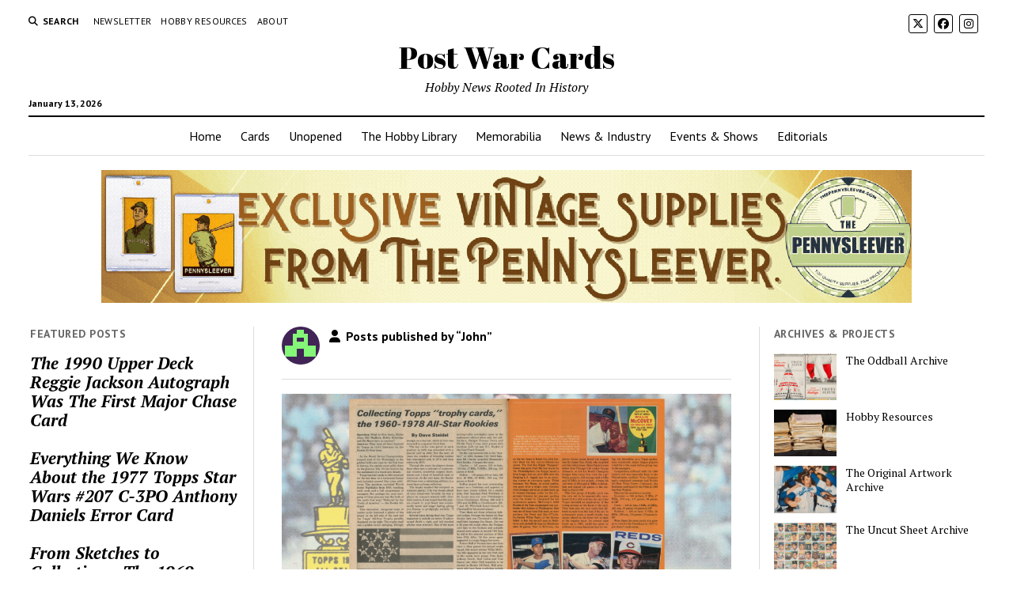

--- FILE ---
content_type: text/html; charset=UTF-8
request_url: https://www.postwarcards.com/author/john/
body_size: 12840
content:
<!DOCTYPE html>

<html lang="en-US">

<head>
	<title>John &#8211; Post War Cards</title>
<meta name='robots' content='max-image-preview:large' />
<meta charset="UTF-8" />
<meta name="viewport" content="width=device-width, initial-scale=1" />
<meta name="template" content="Mission News 1.65" />
<!-- Jetpack Site Verification Tags -->
<meta name="google-site-verification" content="yf8iSB0uRpipi5OTU9cs632ENZiL0H0UQM6cH1euATg" />
<link rel='dns-prefetch' href='//stats.wp.com' />
<link rel='dns-prefetch' href='//fonts.googleapis.com' />
<link rel='dns-prefetch' href='//v0.wordpress.com' />
<link rel='dns-prefetch' href='//jetpack.wordpress.com' />
<link rel='dns-prefetch' href='//s0.wp.com' />
<link rel='dns-prefetch' href='//public-api.wordpress.com' />
<link rel='dns-prefetch' href='//0.gravatar.com' />
<link rel='dns-prefetch' href='//1.gravatar.com' />
<link rel='dns-prefetch' href='//2.gravatar.com' />
<link rel='dns-prefetch' href='//www.googletagmanager.com' />
<link rel='preconnect' href='//i0.wp.com' />
<link rel='preconnect' href='//c0.wp.com' />
<link rel="alternate" type="application/rss+xml" title="Post War Cards &raquo; Feed" href="https://www.postwarcards.com/feed/" />
<link rel="alternate" type="application/rss+xml" title="Post War Cards &raquo; Comments Feed" href="https://www.postwarcards.com/comments/feed/" />
<link rel="alternate" type="application/rss+xml" title="Post War Cards &raquo; Posts by John Feed" href="https://www.postwarcards.com/author/john/feed/" />
<style id='wp-img-auto-sizes-contain-inline-css' type='text/css'>
img:is([sizes=auto i],[sizes^="auto," i]){contain-intrinsic-size:3000px 1500px}
/*# sourceURL=wp-img-auto-sizes-contain-inline-css */
</style>
<style id='wp-emoji-styles-inline-css' type='text/css'>

	img.wp-smiley, img.emoji {
		display: inline !important;
		border: none !important;
		box-shadow: none !important;
		height: 1em !important;
		width: 1em !important;
		margin: 0 0.07em !important;
		vertical-align: -0.1em !important;
		background: none !important;
		padding: 0 !important;
	}
/*# sourceURL=wp-emoji-styles-inline-css */
</style>
<style id='wp-block-library-inline-css' type='text/css'>
:root{--wp-block-synced-color:#7a00df;--wp-block-synced-color--rgb:122,0,223;--wp-bound-block-color:var(--wp-block-synced-color);--wp-editor-canvas-background:#ddd;--wp-admin-theme-color:#007cba;--wp-admin-theme-color--rgb:0,124,186;--wp-admin-theme-color-darker-10:#006ba1;--wp-admin-theme-color-darker-10--rgb:0,107,160.5;--wp-admin-theme-color-darker-20:#005a87;--wp-admin-theme-color-darker-20--rgb:0,90,135;--wp-admin-border-width-focus:2px}@media (min-resolution:192dpi){:root{--wp-admin-border-width-focus:1.5px}}.wp-element-button{cursor:pointer}:root .has-very-light-gray-background-color{background-color:#eee}:root .has-very-dark-gray-background-color{background-color:#313131}:root .has-very-light-gray-color{color:#eee}:root .has-very-dark-gray-color{color:#313131}:root .has-vivid-green-cyan-to-vivid-cyan-blue-gradient-background{background:linear-gradient(135deg,#00d084,#0693e3)}:root .has-purple-crush-gradient-background{background:linear-gradient(135deg,#34e2e4,#4721fb 50%,#ab1dfe)}:root .has-hazy-dawn-gradient-background{background:linear-gradient(135deg,#faaca8,#dad0ec)}:root .has-subdued-olive-gradient-background{background:linear-gradient(135deg,#fafae1,#67a671)}:root .has-atomic-cream-gradient-background{background:linear-gradient(135deg,#fdd79a,#004a59)}:root .has-nightshade-gradient-background{background:linear-gradient(135deg,#330968,#31cdcf)}:root .has-midnight-gradient-background{background:linear-gradient(135deg,#020381,#2874fc)}:root{--wp--preset--font-size--normal:16px;--wp--preset--font-size--huge:42px}.has-regular-font-size{font-size:1em}.has-larger-font-size{font-size:2.625em}.has-normal-font-size{font-size:var(--wp--preset--font-size--normal)}.has-huge-font-size{font-size:var(--wp--preset--font-size--huge)}.has-text-align-center{text-align:center}.has-text-align-left{text-align:left}.has-text-align-right{text-align:right}.has-fit-text{white-space:nowrap!important}#end-resizable-editor-section{display:none}.aligncenter{clear:both}.items-justified-left{justify-content:flex-start}.items-justified-center{justify-content:center}.items-justified-right{justify-content:flex-end}.items-justified-space-between{justify-content:space-between}.screen-reader-text{border:0;clip-path:inset(50%);height:1px;margin:-1px;overflow:hidden;padding:0;position:absolute;width:1px;word-wrap:normal!important}.screen-reader-text:focus{background-color:#ddd;clip-path:none;color:#444;display:block;font-size:1em;height:auto;left:5px;line-height:normal;padding:15px 23px 14px;text-decoration:none;top:5px;width:auto;z-index:100000}html :where(.has-border-color){border-style:solid}html :where([style*=border-top-color]){border-top-style:solid}html :where([style*=border-right-color]){border-right-style:solid}html :where([style*=border-bottom-color]){border-bottom-style:solid}html :where([style*=border-left-color]){border-left-style:solid}html :where([style*=border-width]){border-style:solid}html :where([style*=border-top-width]){border-top-style:solid}html :where([style*=border-right-width]){border-right-style:solid}html :where([style*=border-bottom-width]){border-bottom-style:solid}html :where([style*=border-left-width]){border-left-style:solid}html :where(img[class*=wp-image-]){height:auto;max-width:100%}:where(figure){margin:0 0 1em}html :where(.is-position-sticky){--wp-admin--admin-bar--position-offset:var(--wp-admin--admin-bar--height,0px)}@media screen and (max-width:600px){html :where(.is-position-sticky){--wp-admin--admin-bar--position-offset:0px}}

/*# sourceURL=wp-block-library-inline-css */
</style><style id='wp-block-image-inline-css' type='text/css'>
.wp-block-image>a,.wp-block-image>figure>a{display:inline-block}.wp-block-image img{box-sizing:border-box;height:auto;max-width:100%;vertical-align:bottom}@media not (prefers-reduced-motion){.wp-block-image img.hide{visibility:hidden}.wp-block-image img.show{animation:show-content-image .4s}}.wp-block-image[style*=border-radius] img,.wp-block-image[style*=border-radius]>a{border-radius:inherit}.wp-block-image.has-custom-border img{box-sizing:border-box}.wp-block-image.aligncenter{text-align:center}.wp-block-image.alignfull>a,.wp-block-image.alignwide>a{width:100%}.wp-block-image.alignfull img,.wp-block-image.alignwide img{height:auto;width:100%}.wp-block-image .aligncenter,.wp-block-image .alignleft,.wp-block-image .alignright,.wp-block-image.aligncenter,.wp-block-image.alignleft,.wp-block-image.alignright{display:table}.wp-block-image .aligncenter>figcaption,.wp-block-image .alignleft>figcaption,.wp-block-image .alignright>figcaption,.wp-block-image.aligncenter>figcaption,.wp-block-image.alignleft>figcaption,.wp-block-image.alignright>figcaption{caption-side:bottom;display:table-caption}.wp-block-image .alignleft{float:left;margin:.5em 1em .5em 0}.wp-block-image .alignright{float:right;margin:.5em 0 .5em 1em}.wp-block-image .aligncenter{margin-left:auto;margin-right:auto}.wp-block-image :where(figcaption){margin-bottom:1em;margin-top:.5em}.wp-block-image.is-style-circle-mask img{border-radius:9999px}@supports ((-webkit-mask-image:none) or (mask-image:none)) or (-webkit-mask-image:none){.wp-block-image.is-style-circle-mask img{border-radius:0;-webkit-mask-image:url('data:image/svg+xml;utf8,<svg viewBox="0 0 100 100" xmlns="http://www.w3.org/2000/svg"><circle cx="50" cy="50" r="50"/></svg>');mask-image:url('data:image/svg+xml;utf8,<svg viewBox="0 0 100 100" xmlns="http://www.w3.org/2000/svg"><circle cx="50" cy="50" r="50"/></svg>');mask-mode:alpha;-webkit-mask-position:center;mask-position:center;-webkit-mask-repeat:no-repeat;mask-repeat:no-repeat;-webkit-mask-size:contain;mask-size:contain}}:root :where(.wp-block-image.is-style-rounded img,.wp-block-image .is-style-rounded img){border-radius:9999px}.wp-block-image figure{margin:0}.wp-lightbox-container{display:flex;flex-direction:column;position:relative}.wp-lightbox-container img{cursor:zoom-in}.wp-lightbox-container img:hover+button{opacity:1}.wp-lightbox-container button{align-items:center;backdrop-filter:blur(16px) saturate(180%);background-color:#5a5a5a40;border:none;border-radius:4px;cursor:zoom-in;display:flex;height:20px;justify-content:center;opacity:0;padding:0;position:absolute;right:16px;text-align:center;top:16px;width:20px;z-index:100}@media not (prefers-reduced-motion){.wp-lightbox-container button{transition:opacity .2s ease}}.wp-lightbox-container button:focus-visible{outline:3px auto #5a5a5a40;outline:3px auto -webkit-focus-ring-color;outline-offset:3px}.wp-lightbox-container button:hover{cursor:pointer;opacity:1}.wp-lightbox-container button:focus{opacity:1}.wp-lightbox-container button:focus,.wp-lightbox-container button:hover,.wp-lightbox-container button:not(:hover):not(:active):not(.has-background){background-color:#5a5a5a40;border:none}.wp-lightbox-overlay{box-sizing:border-box;cursor:zoom-out;height:100vh;left:0;overflow:hidden;position:fixed;top:0;visibility:hidden;width:100%;z-index:100000}.wp-lightbox-overlay .close-button{align-items:center;cursor:pointer;display:flex;justify-content:center;min-height:40px;min-width:40px;padding:0;position:absolute;right:calc(env(safe-area-inset-right) + 16px);top:calc(env(safe-area-inset-top) + 16px);z-index:5000000}.wp-lightbox-overlay .close-button:focus,.wp-lightbox-overlay .close-button:hover,.wp-lightbox-overlay .close-button:not(:hover):not(:active):not(.has-background){background:none;border:none}.wp-lightbox-overlay .lightbox-image-container{height:var(--wp--lightbox-container-height);left:50%;overflow:hidden;position:absolute;top:50%;transform:translate(-50%,-50%);transform-origin:top left;width:var(--wp--lightbox-container-width);z-index:9999999999}.wp-lightbox-overlay .wp-block-image{align-items:center;box-sizing:border-box;display:flex;height:100%;justify-content:center;margin:0;position:relative;transform-origin:0 0;width:100%;z-index:3000000}.wp-lightbox-overlay .wp-block-image img{height:var(--wp--lightbox-image-height);min-height:var(--wp--lightbox-image-height);min-width:var(--wp--lightbox-image-width);width:var(--wp--lightbox-image-width)}.wp-lightbox-overlay .wp-block-image figcaption{display:none}.wp-lightbox-overlay button{background:none;border:none}.wp-lightbox-overlay .scrim{background-color:#fff;height:100%;opacity:.9;position:absolute;width:100%;z-index:2000000}.wp-lightbox-overlay.active{visibility:visible}@media not (prefers-reduced-motion){.wp-lightbox-overlay.active{animation:turn-on-visibility .25s both}.wp-lightbox-overlay.active img{animation:turn-on-visibility .35s both}.wp-lightbox-overlay.show-closing-animation:not(.active){animation:turn-off-visibility .35s both}.wp-lightbox-overlay.show-closing-animation:not(.active) img{animation:turn-off-visibility .25s both}.wp-lightbox-overlay.zoom.active{animation:none;opacity:1;visibility:visible}.wp-lightbox-overlay.zoom.active .lightbox-image-container{animation:lightbox-zoom-in .4s}.wp-lightbox-overlay.zoom.active .lightbox-image-container img{animation:none}.wp-lightbox-overlay.zoom.active .scrim{animation:turn-on-visibility .4s forwards}.wp-lightbox-overlay.zoom.show-closing-animation:not(.active){animation:none}.wp-lightbox-overlay.zoom.show-closing-animation:not(.active) .lightbox-image-container{animation:lightbox-zoom-out .4s}.wp-lightbox-overlay.zoom.show-closing-animation:not(.active) .lightbox-image-container img{animation:none}.wp-lightbox-overlay.zoom.show-closing-animation:not(.active) .scrim{animation:turn-off-visibility .4s forwards}}@keyframes show-content-image{0%{visibility:hidden}99%{visibility:hidden}to{visibility:visible}}@keyframes turn-on-visibility{0%{opacity:0}to{opacity:1}}@keyframes turn-off-visibility{0%{opacity:1;visibility:visible}99%{opacity:0;visibility:visible}to{opacity:0;visibility:hidden}}@keyframes lightbox-zoom-in{0%{transform:translate(calc((-100vw + var(--wp--lightbox-scrollbar-width))/2 + var(--wp--lightbox-initial-left-position)),calc(-50vh + var(--wp--lightbox-initial-top-position))) scale(var(--wp--lightbox-scale))}to{transform:translate(-50%,-50%) scale(1)}}@keyframes lightbox-zoom-out{0%{transform:translate(-50%,-50%) scale(1);visibility:visible}99%{visibility:visible}to{transform:translate(calc((-100vw + var(--wp--lightbox-scrollbar-width))/2 + var(--wp--lightbox-initial-left-position)),calc(-50vh + var(--wp--lightbox-initial-top-position))) scale(var(--wp--lightbox-scale));visibility:hidden}}
/*# sourceURL=https://c0.wp.com/c/6.9/wp-includes/blocks/image/style.min.css */
</style>
<style id='global-styles-inline-css' type='text/css'>
:root{--wp--preset--aspect-ratio--square: 1;--wp--preset--aspect-ratio--4-3: 4/3;--wp--preset--aspect-ratio--3-4: 3/4;--wp--preset--aspect-ratio--3-2: 3/2;--wp--preset--aspect-ratio--2-3: 2/3;--wp--preset--aspect-ratio--16-9: 16/9;--wp--preset--aspect-ratio--9-16: 9/16;--wp--preset--color--black: #000000;--wp--preset--color--cyan-bluish-gray: #abb8c3;--wp--preset--color--white: #ffffff;--wp--preset--color--pale-pink: #f78da7;--wp--preset--color--vivid-red: #cf2e2e;--wp--preset--color--luminous-vivid-orange: #ff6900;--wp--preset--color--luminous-vivid-amber: #fcb900;--wp--preset--color--light-green-cyan: #7bdcb5;--wp--preset--color--vivid-green-cyan: #00d084;--wp--preset--color--pale-cyan-blue: #8ed1fc;--wp--preset--color--vivid-cyan-blue: #0693e3;--wp--preset--color--vivid-purple: #9b51e0;--wp--preset--gradient--vivid-cyan-blue-to-vivid-purple: linear-gradient(135deg,rgb(6,147,227) 0%,rgb(155,81,224) 100%);--wp--preset--gradient--light-green-cyan-to-vivid-green-cyan: linear-gradient(135deg,rgb(122,220,180) 0%,rgb(0,208,130) 100%);--wp--preset--gradient--luminous-vivid-amber-to-luminous-vivid-orange: linear-gradient(135deg,rgb(252,185,0) 0%,rgb(255,105,0) 100%);--wp--preset--gradient--luminous-vivid-orange-to-vivid-red: linear-gradient(135deg,rgb(255,105,0) 0%,rgb(207,46,46) 100%);--wp--preset--gradient--very-light-gray-to-cyan-bluish-gray: linear-gradient(135deg,rgb(238,238,238) 0%,rgb(169,184,195) 100%);--wp--preset--gradient--cool-to-warm-spectrum: linear-gradient(135deg,rgb(74,234,220) 0%,rgb(151,120,209) 20%,rgb(207,42,186) 40%,rgb(238,44,130) 60%,rgb(251,105,98) 80%,rgb(254,248,76) 100%);--wp--preset--gradient--blush-light-purple: linear-gradient(135deg,rgb(255,206,236) 0%,rgb(152,150,240) 100%);--wp--preset--gradient--blush-bordeaux: linear-gradient(135deg,rgb(254,205,165) 0%,rgb(254,45,45) 50%,rgb(107,0,62) 100%);--wp--preset--gradient--luminous-dusk: linear-gradient(135deg,rgb(255,203,112) 0%,rgb(199,81,192) 50%,rgb(65,88,208) 100%);--wp--preset--gradient--pale-ocean: linear-gradient(135deg,rgb(255,245,203) 0%,rgb(182,227,212) 50%,rgb(51,167,181) 100%);--wp--preset--gradient--electric-grass: linear-gradient(135deg,rgb(202,248,128) 0%,rgb(113,206,126) 100%);--wp--preset--gradient--midnight: linear-gradient(135deg,rgb(2,3,129) 0%,rgb(40,116,252) 100%);--wp--preset--font-size--small: 12px;--wp--preset--font-size--medium: 20px;--wp--preset--font-size--large: 21px;--wp--preset--font-size--x-large: 42px;--wp--preset--font-size--regular: 16px;--wp--preset--font-size--larger: 28px;--wp--preset--spacing--20: 0.44rem;--wp--preset--spacing--30: 0.67rem;--wp--preset--spacing--40: 1rem;--wp--preset--spacing--50: 1.5rem;--wp--preset--spacing--60: 2.25rem;--wp--preset--spacing--70: 3.38rem;--wp--preset--spacing--80: 5.06rem;--wp--preset--shadow--natural: 6px 6px 9px rgba(0, 0, 0, 0.2);--wp--preset--shadow--deep: 12px 12px 50px rgba(0, 0, 0, 0.4);--wp--preset--shadow--sharp: 6px 6px 0px rgba(0, 0, 0, 0.2);--wp--preset--shadow--outlined: 6px 6px 0px -3px rgb(255, 255, 255), 6px 6px rgb(0, 0, 0);--wp--preset--shadow--crisp: 6px 6px 0px rgb(0, 0, 0);}:where(.is-layout-flex){gap: 0.5em;}:where(.is-layout-grid){gap: 0.5em;}body .is-layout-flex{display: flex;}.is-layout-flex{flex-wrap: wrap;align-items: center;}.is-layout-flex > :is(*, div){margin: 0;}body .is-layout-grid{display: grid;}.is-layout-grid > :is(*, div){margin: 0;}:where(.wp-block-columns.is-layout-flex){gap: 2em;}:where(.wp-block-columns.is-layout-grid){gap: 2em;}:where(.wp-block-post-template.is-layout-flex){gap: 1.25em;}:where(.wp-block-post-template.is-layout-grid){gap: 1.25em;}.has-black-color{color: var(--wp--preset--color--black) !important;}.has-cyan-bluish-gray-color{color: var(--wp--preset--color--cyan-bluish-gray) !important;}.has-white-color{color: var(--wp--preset--color--white) !important;}.has-pale-pink-color{color: var(--wp--preset--color--pale-pink) !important;}.has-vivid-red-color{color: var(--wp--preset--color--vivid-red) !important;}.has-luminous-vivid-orange-color{color: var(--wp--preset--color--luminous-vivid-orange) !important;}.has-luminous-vivid-amber-color{color: var(--wp--preset--color--luminous-vivid-amber) !important;}.has-light-green-cyan-color{color: var(--wp--preset--color--light-green-cyan) !important;}.has-vivid-green-cyan-color{color: var(--wp--preset--color--vivid-green-cyan) !important;}.has-pale-cyan-blue-color{color: var(--wp--preset--color--pale-cyan-blue) !important;}.has-vivid-cyan-blue-color{color: var(--wp--preset--color--vivid-cyan-blue) !important;}.has-vivid-purple-color{color: var(--wp--preset--color--vivid-purple) !important;}.has-black-background-color{background-color: var(--wp--preset--color--black) !important;}.has-cyan-bluish-gray-background-color{background-color: var(--wp--preset--color--cyan-bluish-gray) !important;}.has-white-background-color{background-color: var(--wp--preset--color--white) !important;}.has-pale-pink-background-color{background-color: var(--wp--preset--color--pale-pink) !important;}.has-vivid-red-background-color{background-color: var(--wp--preset--color--vivid-red) !important;}.has-luminous-vivid-orange-background-color{background-color: var(--wp--preset--color--luminous-vivid-orange) !important;}.has-luminous-vivid-amber-background-color{background-color: var(--wp--preset--color--luminous-vivid-amber) !important;}.has-light-green-cyan-background-color{background-color: var(--wp--preset--color--light-green-cyan) !important;}.has-vivid-green-cyan-background-color{background-color: var(--wp--preset--color--vivid-green-cyan) !important;}.has-pale-cyan-blue-background-color{background-color: var(--wp--preset--color--pale-cyan-blue) !important;}.has-vivid-cyan-blue-background-color{background-color: var(--wp--preset--color--vivid-cyan-blue) !important;}.has-vivid-purple-background-color{background-color: var(--wp--preset--color--vivid-purple) !important;}.has-black-border-color{border-color: var(--wp--preset--color--black) !important;}.has-cyan-bluish-gray-border-color{border-color: var(--wp--preset--color--cyan-bluish-gray) !important;}.has-white-border-color{border-color: var(--wp--preset--color--white) !important;}.has-pale-pink-border-color{border-color: var(--wp--preset--color--pale-pink) !important;}.has-vivid-red-border-color{border-color: var(--wp--preset--color--vivid-red) !important;}.has-luminous-vivid-orange-border-color{border-color: var(--wp--preset--color--luminous-vivid-orange) !important;}.has-luminous-vivid-amber-border-color{border-color: var(--wp--preset--color--luminous-vivid-amber) !important;}.has-light-green-cyan-border-color{border-color: var(--wp--preset--color--light-green-cyan) !important;}.has-vivid-green-cyan-border-color{border-color: var(--wp--preset--color--vivid-green-cyan) !important;}.has-pale-cyan-blue-border-color{border-color: var(--wp--preset--color--pale-cyan-blue) !important;}.has-vivid-cyan-blue-border-color{border-color: var(--wp--preset--color--vivid-cyan-blue) !important;}.has-vivid-purple-border-color{border-color: var(--wp--preset--color--vivid-purple) !important;}.has-vivid-cyan-blue-to-vivid-purple-gradient-background{background: var(--wp--preset--gradient--vivid-cyan-blue-to-vivid-purple) !important;}.has-light-green-cyan-to-vivid-green-cyan-gradient-background{background: var(--wp--preset--gradient--light-green-cyan-to-vivid-green-cyan) !important;}.has-luminous-vivid-amber-to-luminous-vivid-orange-gradient-background{background: var(--wp--preset--gradient--luminous-vivid-amber-to-luminous-vivid-orange) !important;}.has-luminous-vivid-orange-to-vivid-red-gradient-background{background: var(--wp--preset--gradient--luminous-vivid-orange-to-vivid-red) !important;}.has-very-light-gray-to-cyan-bluish-gray-gradient-background{background: var(--wp--preset--gradient--very-light-gray-to-cyan-bluish-gray) !important;}.has-cool-to-warm-spectrum-gradient-background{background: var(--wp--preset--gradient--cool-to-warm-spectrum) !important;}.has-blush-light-purple-gradient-background{background: var(--wp--preset--gradient--blush-light-purple) !important;}.has-blush-bordeaux-gradient-background{background: var(--wp--preset--gradient--blush-bordeaux) !important;}.has-luminous-dusk-gradient-background{background: var(--wp--preset--gradient--luminous-dusk) !important;}.has-pale-ocean-gradient-background{background: var(--wp--preset--gradient--pale-ocean) !important;}.has-electric-grass-gradient-background{background: var(--wp--preset--gradient--electric-grass) !important;}.has-midnight-gradient-background{background: var(--wp--preset--gradient--midnight) !important;}.has-small-font-size{font-size: var(--wp--preset--font-size--small) !important;}.has-medium-font-size{font-size: var(--wp--preset--font-size--medium) !important;}.has-large-font-size{font-size: var(--wp--preset--font-size--large) !important;}.has-x-large-font-size{font-size: var(--wp--preset--font-size--x-large) !important;}
/*# sourceURL=global-styles-inline-css */
</style>

<style id='classic-theme-styles-inline-css' type='text/css'>
/*! This file is auto-generated */
.wp-block-button__link{color:#fff;background-color:#32373c;border-radius:9999px;box-shadow:none;text-decoration:none;padding:calc(.667em + 2px) calc(1.333em + 2px);font-size:1.125em}.wp-block-file__button{background:#32373c;color:#fff;text-decoration:none}
/*# sourceURL=/wp-includes/css/classic-themes.min.css */
</style>
<link rel='stylesheet' id='ct-mission-news-google-fonts-css' href='//fonts.googleapis.com/css?family=Abril+Fatface%7CPT+Sans%3A400%2C700%7CPT+Serif%3A400%2C400i%2C700%2C700i&#038;subset=latin%2Clatin-ext&#038;display=swap&#038;ver=6.9' type='text/css' media='all' />
<link rel='stylesheet' id='ct-mission-news-font-awesome-css' href='https://www.postwarcards.com/wp-content/themes/mission-news/assets/font-awesome/css/all.min.css?ver=6.9' type='text/css' media='all' />
<link rel='stylesheet' id='ct-mission-news-style-css' href='https://www.postwarcards.com/wp-content/themes/mission-news/style.css?ver=6.9' type='text/css' media='all' />
<script type="text/javascript" src="https://c0.wp.com/c/6.9/wp-includes/js/jquery/jquery.min.js" id="jquery-core-js"></script>
<script type="text/javascript" src="https://c0.wp.com/c/6.9/wp-includes/js/jquery/jquery-migrate.min.js" id="jquery-migrate-js"></script>
<link rel="https://api.w.org/" href="https://www.postwarcards.com/wp-json/" /><link rel="alternate" title="JSON" type="application/json" href="https://www.postwarcards.com/wp-json/wp/v2/users/1" /><link rel="EditURI" type="application/rsd+xml" title="RSD" href="https://www.postwarcards.com/xmlrpc.php?rsd" />
<meta name="generator" content="WordPress 6.9" />
<meta name="generator" content="Site Kit by Google 1.168.0" />	<style>img#wpstats{display:none}</style>
		<!-- Global site tag (gtag.js) - Google Analytics -->
<script async src="https://www.googletagmanager.com/gtag/js?id=G-68KJGQZGKL"></script>
<script>
  window.dataLayer = window.dataLayer || [];
  function gtag(){dataLayer.push(arguments);}
  gtag('js', new Date());

  gtag('config', 'G-68KJGQZGKL');
</script>

<meta name='ir-site-verification-token' value='-1835041677' /><link rel="icon" href="https://i0.wp.com/www.postwarcards.com/wp-content/uploads/2019/08/image-2.jpg?fit=32%2C32&#038;ssl=1" sizes="32x32" />
<link rel="icon" href="https://i0.wp.com/www.postwarcards.com/wp-content/uploads/2019/08/image-2.jpg?fit=192%2C192&#038;ssl=1" sizes="192x192" />
<link rel="apple-touch-icon" href="https://i0.wp.com/www.postwarcards.com/wp-content/uploads/2019/08/image-2.jpg?fit=180%2C180&#038;ssl=1" />
<meta name="msapplication-TileImage" content="https://i0.wp.com/www.postwarcards.com/wp-content/uploads/2019/08/image-2.jpg?fit=270%2C270&#038;ssl=1" />
</head>

<body id="mission-news" class="archive author author-john author-1 wp-theme-mission-news">

<a class="skip-content" href="#main">Press &quot;Enter&quot; to skip to content</a>
<div id="overflow-container" class="overflow-container">
	<div id="max-width" class="max-width">
							<header class="site-header" id="site-header" role="banner">
				<div class="top-nav">
					<button id="search-toggle" class="search-toggle"><i class="fas fa-search"></i><span>Search</span></button>
<div id="search-form-popup" class="search-form-popup">
	<div class="inner">
		<div class="title">Search Post War Cards</div>
		<div class='search-form-container'>
    <form role="search" method="get" class="search-form" action="https://www.postwarcards.com">
        <input id="search-field" type="search" class="search-field" value="" name="s"
               title="Search" placeholder=" Search for..." />
        <input type="submit" class="search-submit" value='Search'/>
    </form>
</div>		<a id="close-search" class="close" href="#"><svg xmlns="http://www.w3.org/2000/svg" width="20" height="20" viewBox="0 0 20 20" version="1.1"><g stroke="none" stroke-width="1" fill="none" fill-rule="evenodd"><g transform="translate(-17.000000, -12.000000)" fill="#000000"><g transform="translate(17.000000, 12.000000)"><rect transform="translate(10.000000, 10.000000) rotate(45.000000) translate(-10.000000, -10.000000) " x="9" y="-2" width="2" height="24"/><rect transform="translate(10.000000, 10.000000) rotate(-45.000000) translate(-10.000000, -10.000000) " x="9" y="-2" width="2" height="24"/></g></g></g></svg></a>
	</div>
</div>
					<div id="menu-secondary-container" class="menu-secondary-container">
						<div id="menu-secondary" class="menu-container menu-secondary" role="navigation">
	<nav class="menu"><ul id="menu-secondary-items" class="menu-secondary-items"><li id="menu-item-33056" class="menu-item menu-item-type-custom menu-item-object-custom menu-item-33056"><a href="https://postwarcards.substack.com">Newsletter</a></li>
<li id="menu-item-33071" class="menu-item menu-item-type-custom menu-item-object-custom menu-item-33071"><a href="https://www.postwarcards.com/hobby-resources/">Hobby Resources</a></li>
<li id="menu-item-33057" class="menu-item menu-item-type-post_type menu-item-object-page menu-item-33057"><a href="https://www.postwarcards.com/about/">About</a></li>
</ul></nav></div>
					</div>
					<ul id='social-media-icons' class='social-media-icons'><li>					<a class="twitter" target="_blank"
					   href="https://x.com/PostWarCards">
						<i class="fa-brands fa-x-twitter"
						   title="twitter"></i>
					</a>
					</li><li>					<a class="facebook" target="_blank"
					   href="https://www.facebook.com/postwarcards">
						<i class="fab fa-facebook"
						   title="facebook"></i>
					</a>
					</li><li>					<a class="instagram" target="_blank"
					   href="https://www.instagram.com/postwarcards/">
						<i class="fab fa-instagram"
						   title="instagram"></i>
					</a>
					</li></ul>				</div>
				<div id="title-container" class="title-container"><div class='site-title has-date'><a href='https://www.postwarcards.com'>Post War Cards</a></div><p class="date">January 13, 2026</p><p class="tagline">Hobby News Rooted In History</p>				</div>
				<button id="toggle-navigation" class="toggle-navigation" name="toggle-navigation" aria-expanded="false">
					<span class="screen-reader-text">open menu</span>
					<svg xmlns="http://www.w3.org/2000/svg" width="24" height="18" viewBox="0 0 24 18" version="1.1"><g stroke="none" stroke-width="1" fill="none" fill-rule="evenodd"><g transform="translate(-272.000000, -21.000000)" fill="#000000"><g transform="translate(266.000000, 12.000000)"><g transform="translate(6.000000, 9.000000)"><rect class="top-bar" x="0" y="0" width="24" height="2"/><rect class="middle-bar" x="0" y="8" width="24" height="2"/><rect class="bottom-bar" x="0" y="16" width="24" height="2"/></g></g></g></g></svg>				</button>
				<div id="menu-primary-container" class="menu-primary-container tier-1">
					<div class="dropdown-navigation"><a id="back-button" class="back-button" href="#"><i class="fas fa-angle-left"></i> Back</a><span class="label"></span></div>
<div id="menu-primary" class="menu-container menu-primary" role="navigation">
    <nav class="menu"><ul id="menu-primary-items" class="menu-primary-items"><li id="menu-item-104" class="menu-item menu-item-type-custom menu-item-object-custom menu-item-home menu-item-104"><a href="https://www.postwarcards.com">Home</a></li>
<li id="menu-item-32912" class="menu-item menu-item-type-taxonomy menu-item-object-category menu-item-32912"><a href="https://www.postwarcards.com/category/cards/">Cards</a></li>
<li id="menu-item-32913" class="menu-item menu-item-type-taxonomy menu-item-object-category menu-item-32913"><a href="https://www.postwarcards.com/category/unopened/">Unopened</a></li>
<li id="menu-item-32914" class="menu-item menu-item-type-taxonomy menu-item-object-category menu-item-32914"><a href="https://www.postwarcards.com/category/the-hobby-library/">The Hobby Library</a></li>
<li id="menu-item-32915" class="menu-item menu-item-type-taxonomy menu-item-object-category menu-item-32915"><a href="https://www.postwarcards.com/category/memorabilia/">Memorabilia</a></li>
<li id="menu-item-32916" class="menu-item menu-item-type-taxonomy menu-item-object-category menu-item-32916"><a href="https://www.postwarcards.com/category/news-industry/">News &amp; Industry</a></li>
<li id="menu-item-32917" class="menu-item menu-item-type-taxonomy menu-item-object-category menu-item-32917"><a href="https://www.postwarcards.com/category/events-shows/">Events &amp; Shows</a></li>
<li id="menu-item-32918" class="menu-item menu-item-type-taxonomy menu-item-object-category menu-item-32918"><a href="https://www.postwarcards.com/category/editorials/">Editorials</a></li>
</ul></nav></div>
				</div>
			</header>
							<aside id="below-header" class="widget-area widget-area-below-header active-1" role="complementary">
		<section id="block-27" class="widget widget_block widget_media_image">
<figure class="wp-block-image size-large"><a href="https://www.thepennysleever.com/?utm_source=post_war_cards_blog&amp;utm_medium=banner_ad&amp;utm_campaign=fit_for_a_king&amp;utm_content=leaderboard_728x90"><img fetchpriority="high" decoding="async" width="1024" height="168" src="https://www.postwarcards.com/wp-content/uploads/2025/10/Banner-2-550-x-90-px-Non-Animated-1-1024x168.gif" alt="" class="wp-image-35748" srcset="https://i0.wp.com/www.postwarcards.com/wp-content/uploads/2025/10/Banner-2-550-x-90-px-Non-Animated-1.gif?resize=1024%2C168&amp;ssl=1 1024w, https://i0.wp.com/www.postwarcards.com/wp-content/uploads/2025/10/Banner-2-550-x-90-px-Non-Animated-1.gif?resize=300%2C49&amp;ssl=1 300w, https://i0.wp.com/www.postwarcards.com/wp-content/uploads/2025/10/Banner-2-550-x-90-px-Non-Animated-1.gif?resize=768%2C126&amp;ssl=1 768w, https://i0.wp.com/www.postwarcards.com/wp-content/uploads/2025/10/Banner-2-550-x-90-px-Non-Animated-1.gif?resize=1536%2C251&amp;ssl=1 1536w" sizes="(max-width: 1024px) 100vw, 1024px" /></a></figure>
</section>	</aside>
		<div class="content-container">
						<div class="layout-container">
				    <aside class="sidebar sidebar-left" id="sidebar-left" role="complementary">
        <div class="inner">
            <section id="ct_mission_news_post_list-1" class="widget widget_ct_mission_news_post_list"><div class="style-1"><h2 class="widget-title">Featured Posts</h2><ul><li class="post-item"><div class="top"><div class="top-inner"><a href="https://www.postwarcards.com/the-1990-upper-deck-reggie-jackson-autograph-was-the-first-major-chase-card/" class="title">The 1990 Upper Deck Reggie Jackson Autograph Was The First Major Chase Card</a></div></div></li><li class="post-item"><div class="top"><div class="top-inner"><a href="https://www.postwarcards.com/everything-we-know-about-the-1977-topps-star-wars-207-c-3po-anthony-daniels-error-card/" class="title">Everything We Know About the 1977 Topps Star Wars #207 C-3PO Anthony Daniels Error Card</a></div></div></li><li class="post-item"><div class="top"><div class="top-inner"><a href="https://www.postwarcards.com/from-sketches-to-collections-the-1969-topps-basketball-rulers/" class="title">From Sketches to Collections: The 1969 Topps Basketball Rulers</a></div></div></li><li class="post-item"><div class="top"><div class="top-inner"><a href="https://www.postwarcards.com/a-day-in-duryea-the-first-ever-tour-of-the-topps-baseball-card-factory/" class="title">A Day In Duryea: The First-Ever Tour Of The Topps Baseball Card Factory</a></div></div></li><li class="post-item"><div class="top"><div class="top-inner"><a href="https://www.postwarcards.com/identifying-venezuela-topps-baseball-cards-a-basic-guide/" class="title">Identifying Venezuela Topps Baseball Cards: A Basic Guide</a></div></div></li><li class="post-item"><div class="top"><div class="top-inner"><a href="https://www.postwarcards.com/pulling-the-bill-ripken-ff-error-from-1989-fleer-wax-boxes/" class="title">Pulling the Bill Ripken FF Error from 1989 Fleer Wax Boxes</a></div></div></li></ul></div></section>        </div>
    </aside>
				<section id="main" class="main" role="main">
					
<div class='archive-header'>
			<div class="avatar-container"><img alt='' src='https://secure.gravatar.com/avatar/c214e5bb53a6df757898bdadbd53974979958edf7e6bd78226dafa1c4ac8658a?s=48&#038;d=retro&#038;r=g' srcset='https://secure.gravatar.com/avatar/c214e5bb53a6df757898bdadbd53974979958edf7e6bd78226dafa1c4ac8658a?s=96&#038;d=retro&#038;r=g 2x' class='avatar avatar-48 photo' height='48' width='48' decoding='async'/></div>		<h1>
			<i class="fas fa-user"></i>
			Posts published by &ldquo;John&rdquo;		</h1>
		</div>
<div id="loop-container" class="loop-container">
    <div class="post-36166 post type-post status-publish format-standard has-post-thumbnail hentry category-the-hobby-library tag-all-star-rookies tag-baseball-cards-magazine tag-carlton-fisk tag-dave-steidel tag-eddie-murray tag-johnny-bench tag-pete-rose tag-thurman-munson tag-tom-seaver tag-topps-trophy-cards tag-willie-mccovey entry">
		<article>
		<div class="featured-image"><a href="https://www.postwarcards.com/collecting-topps-trophy-cards-the-1960-1978-all-star-rookies/">Collecting Topps &#8220;Trophy Cards,&#8221; The 1960-1978 All-Star Rookies<img width="1024" height="512" src="https://i0.wp.com/www.postwarcards.com/wp-content/uploads/2025/12/TrophyCardsFeatured.jpg?fit=1024%2C512&amp;ssl=1" class="attachment-large size-large wp-post-image" alt="" decoding="async" srcset="https://i0.wp.com/www.postwarcards.com/wp-content/uploads/2025/12/TrophyCardsFeatured.jpg?w=1200&amp;ssl=1 1200w, https://i0.wp.com/www.postwarcards.com/wp-content/uploads/2025/12/TrophyCardsFeatured.jpg?resize=300%2C150&amp;ssl=1 300w, https://i0.wp.com/www.postwarcards.com/wp-content/uploads/2025/12/TrophyCardsFeatured.jpg?resize=1024%2C512&amp;ssl=1 1024w, https://i0.wp.com/www.postwarcards.com/wp-content/uploads/2025/12/TrophyCardsFeatured.jpg?resize=768%2C384&amp;ssl=1 768w" sizes="(max-width: 1024px) 100vw, 1024px" /></a></div>		<div class='post-header'>
						<h2 class='post-title'>
				<a href="https://www.postwarcards.com/collecting-topps-trophy-cards-the-1960-1978-all-star-rookies/">Collecting Topps &#8220;Trophy Cards,&#8221; The 1960-1978 All-Star Rookies</a>
			</h2>
			<div class="post-byline">January 12, 2026</div>		</div>
				<div class="post-content">
			<p>A seven-page deep dive into Topps All-Star Rookie Trophy Cards, as only 1980s hobby writing could deliver.</p>
		</div>
	</article>
	</div><div class="post-36158 post type-post status-publish format-standard has-post-thumbnail hentry category-cards tag-1926-spalding-champions tag-1926-sports-co-of-america tag-1926-sports-company-of-america tag-christies tag-pre-war-cards tag-spalding tag-the-national tag-uncut-sheet tag-uncut-sheets entry">
		<article>
		<div class="featured-image"><a href="https://www.postwarcards.com/the-only-known-uncut-sheet-of-1926-spalding-champions-cards/">The Only Known Uncut Sheet of 1926 Spalding Champions Cards<img width="1024" height="512" src="https://i0.wp.com/www.postwarcards.com/wp-content/uploads/2025/12/196SpaldingChampsUncutFeatured.jpg?fit=1024%2C512&amp;ssl=1" class="attachment-large size-large wp-post-image" alt="" decoding="async" srcset="https://i0.wp.com/www.postwarcards.com/wp-content/uploads/2025/12/196SpaldingChampsUncutFeatured.jpg?w=1200&amp;ssl=1 1200w, https://i0.wp.com/www.postwarcards.com/wp-content/uploads/2025/12/196SpaldingChampsUncutFeatured.jpg?resize=300%2C150&amp;ssl=1 300w, https://i0.wp.com/www.postwarcards.com/wp-content/uploads/2025/12/196SpaldingChampsUncutFeatured.jpg?resize=1024%2C512&amp;ssl=1 1024w, https://i0.wp.com/www.postwarcards.com/wp-content/uploads/2025/12/196SpaldingChampsUncutFeatured.jpg?resize=768%2C384&amp;ssl=1 768w" sizes="(max-width: 1024px) 100vw, 1024px" /></a></div>		<div class='post-header'>
						<h2 class='post-title'>
				<a href="https://www.postwarcards.com/the-only-known-uncut-sheet-of-1926-spalding-champions-cards/">The Only Known Uncut Sheet of 1926 Spalding Champions Cards</a>
			</h2>
			<div class="post-byline">January 8, 2026</div>		</div>
				<div class="post-content">
			<p>A look at the only known uncut sheet of the 1926 Spalding Champions set, as offered by Christie’s in 1994.</p>
		</div>
	</article>
	</div><div class="post-36136 post type-post status-publish format-standard has-post-thumbnail hentry category-cards tag-1959-topps tag-baseball-thrills tag-musial-3000th-hit tag-original-art tag-original-artwork tag-stan-muisal-original-art tag-stan-musial tag-topps-artwork tag-topps-flexichrome entry">
		<article>
		<div class="featured-image"><a href="https://www.postwarcards.com/the-1959-topps-flexichrome-original-art-for-stan-musials-3000th-hit-baseball-thrills-card-470/">The 1959 Topps Flexichrome Original Art for Stan Musial’s 3,000th Hit Baseball Thrills Card #470<img width="1024" height="512" src="https://i0.wp.com/www.postwarcards.com/wp-content/uploads/2025/12/MusialFlexichromeFeatured.jpg?fit=1024%2C512&amp;ssl=1" class="attachment-large size-large wp-post-image" alt="" decoding="async" loading="lazy" srcset="https://i0.wp.com/www.postwarcards.com/wp-content/uploads/2025/12/MusialFlexichromeFeatured.jpg?w=1200&amp;ssl=1 1200w, https://i0.wp.com/www.postwarcards.com/wp-content/uploads/2025/12/MusialFlexichromeFeatured.jpg?resize=300%2C150&amp;ssl=1 300w, https://i0.wp.com/www.postwarcards.com/wp-content/uploads/2025/12/MusialFlexichromeFeatured.jpg?resize=1024%2C512&amp;ssl=1 1024w, https://i0.wp.com/www.postwarcards.com/wp-content/uploads/2025/12/MusialFlexichromeFeatured.jpg?resize=768%2C384&amp;ssl=1 768w" sizes="auto, (max-width: 1024px) 100vw, 1024px" /></a></div>		<div class='post-header'>
						<h2 class='post-title'>
				<a href="https://www.postwarcards.com/the-1959-topps-flexichrome-original-art-for-stan-musials-3000th-hit-baseball-thrills-card-470/">The 1959 Topps Flexichrome Original Art for Stan Musial’s 3,000th Hit Baseball Thrills Card #470</a>
			</h2>
			<div class="post-byline">January 7, 2026</div>		</div>
				<div class="post-content">
			<p>Original 1959 Topps Flexichrome artwork for Stan Musial’s 3,000th hit offers a rare look at the production of one of Topps’ best Baseball Thrills cards.</p>
		</div>
	</article>
	</div><div class="post-18994 post type-post status-publish format-standard has-post-thumbnail hentry category-cards tag-1968-topps-plaks tag-1968-topps-plaks-checklist tag-american-league tag-national-league tag-topps-checklist tag-topps-checklists tag-topps-plaks tag-topps-plaks-uncut-checklist-sheset entry">
		<article>
		<div class="featured-image"><a href="https://www.postwarcards.com/a-closer-look-at-the-two-1968-topps-plaks-checklists/">A Closer Look At The 1968 Topps Plaks Checklists<img width="1024" height="512" src="https://i0.wp.com/www.postwarcards.com/wp-content/uploads/2025/12/PlaksCLFeatured.jpg?fit=1024%2C512&amp;ssl=1" class="attachment-large size-large wp-post-image" alt="" decoding="async" loading="lazy" srcset="https://i0.wp.com/www.postwarcards.com/wp-content/uploads/2025/12/PlaksCLFeatured.jpg?w=1200&amp;ssl=1 1200w, https://i0.wp.com/www.postwarcards.com/wp-content/uploads/2025/12/PlaksCLFeatured.jpg?resize=300%2C150&amp;ssl=1 300w, https://i0.wp.com/www.postwarcards.com/wp-content/uploads/2025/12/PlaksCLFeatured.jpg?resize=1024%2C512&amp;ssl=1 1024w, https://i0.wp.com/www.postwarcards.com/wp-content/uploads/2025/12/PlaksCLFeatured.jpg?resize=768%2C384&amp;ssl=1 768w" sizes="auto, (max-width: 1024px) 100vw, 1024px" /></a></div>		<div class='post-header'>
						<h2 class='post-title'>
				<a href="https://www.postwarcards.com/a-closer-look-at-the-two-1968-topps-plaks-checklists/">A Closer Look At The 1968 Topps Plaks Checklists</a>
			</h2>
			<div class="post-byline">January 5, 2026</div>		</div>
				<div class="post-content">
			<p>A deep dive into the two scarce 1968 Topps Plaks checklists; their origins, sheet finds, and grading quirks.</p>
		</div>
	</article>
	</div><div class="post-36110 post type-post status-publish format-standard has-post-thumbnail hentry category-cards tag-1951-bowman tag-1951-bowman-uncut-sheet tag-1951-bowman-uncut-sheet-mantle tag-bowman-baseball tag-mickey-mantle tag-mickey-mantle-rookie-card tag-the-copeland-collection tag-uncut-sheet entry">
		<article>
		<div class="featured-image"><a href="https://www.postwarcards.com/1951-bowman-high-series-uncut-sheet-with-mickey-mantle-rc-are-there-two/">1951 Bowman High Series Uncut Sheet With Mickey Mantle RC – Are There Two?<img width="1024" height="512" src="https://i0.wp.com/www.postwarcards.com/wp-content/uploads/2025/12/51SheetFeatured.jpg?fit=1024%2C512&amp;ssl=1" class="attachment-large size-large wp-post-image" alt="" decoding="async" loading="lazy" srcset="https://i0.wp.com/www.postwarcards.com/wp-content/uploads/2025/12/51SheetFeatured.jpg?w=1200&amp;ssl=1 1200w, https://i0.wp.com/www.postwarcards.com/wp-content/uploads/2025/12/51SheetFeatured.jpg?resize=300%2C150&amp;ssl=1 300w, https://i0.wp.com/www.postwarcards.com/wp-content/uploads/2025/12/51SheetFeatured.jpg?resize=1024%2C512&amp;ssl=1 1024w, https://i0.wp.com/www.postwarcards.com/wp-content/uploads/2025/12/51SheetFeatured.jpg?resize=768%2C384&amp;ssl=1 768w" sizes="auto, (max-width: 1024px) 100vw, 1024px" /></a></div>		<div class='post-header'>
						<h2 class='post-title'>
				<a href="https://www.postwarcards.com/1951-bowman-high-series-uncut-sheet-with-mickey-mantle-rc-are-there-two/">1951 Bowman High Series Uncut Sheet With Mickey Mantle RC – Are There Two?</a>
			</h2>
			<div class="post-byline">December 31, 2025</div>		</div>
				<div class="post-content">
			<p>Collect Auctions’ 1951 Bowman High Series uncut sheet with Mantle RC sold for $252K—are there two known examples of this rare layout?</p>
		</div>
	</article>
	</div><div class="post-36097 post type-post status-publish format-standard has-post-thumbnail hentry category-memorabilia tag-gretzky tag-gretzky-contract tag-hockey-contract tag-hockey-history tag-hockey-memorabilia tag-soo-greyhounds tag-soo-greyhounds-hockey-club tag-wanye-gretzky entry">
		<article>
		<div class="featured-image"><a href="https://www.postwarcards.com/wayne-gretzkys-signed-1977-soo-greyhounds-players-contract-age-16/">Wayne Gretzky’s Signed 1977 Soo Greyhounds Players Contract (Age 16)<img width="1024" height="512" src="https://i0.wp.com/www.postwarcards.com/wp-content/uploads/2025/12/GretzkyContractFeatured.jpg?fit=1024%2C512&amp;ssl=1" class="attachment-large size-large wp-post-image" alt="" decoding="async" loading="lazy" srcset="https://i0.wp.com/www.postwarcards.com/wp-content/uploads/2025/12/GretzkyContractFeatured.jpg?w=1200&amp;ssl=1 1200w, https://i0.wp.com/www.postwarcards.com/wp-content/uploads/2025/12/GretzkyContractFeatured.jpg?resize=300%2C150&amp;ssl=1 300w, https://i0.wp.com/www.postwarcards.com/wp-content/uploads/2025/12/GretzkyContractFeatured.jpg?resize=1024%2C512&amp;ssl=1 1024w, https://i0.wp.com/www.postwarcards.com/wp-content/uploads/2025/12/GretzkyContractFeatured.jpg?resize=768%2C384&amp;ssl=1 768w" sizes="auto, (max-width: 1024px) 100vw, 1024px" /></a></div>		<div class='post-header'>
						<h2 class='post-title'>
				<a href="https://www.postwarcards.com/wayne-gretzkys-signed-1977-soo-greyhounds-players-contract-age-16/">Wayne Gretzky’s Signed 1977 Soo Greyhounds Players Contract (Age 16)</a>
			</h2>
			<div class="post-byline">December 29, 2025</div>		</div>
				<div class="post-content">
			<p>Wayne Gretzky’s signed 1977 Soo Greyhounds players contract, executed at age 16, later resurfaced and sold by SCP Auctions in 2011.</p>
		</div>
	</article>
	</div><div class="post-36036 post type-post status-publish format-standard has-post-thumbnail hentry category-events-shows category-the-hobby-library tag-3rd-national-sports-collectors-convention tag-national-sports-collectors-convention tag-nscc tag-nscc-show tag-nscc82 tag-st-louis-card-shows tag-the-national entry">
		<article>
		<div class="featured-image"><a href="https://www.postwarcards.com/3rd-national-sports-collectors-convention-program/">3rd National Sports Collectors Convention Program<img width="1024" height="512" src="https://i0.wp.com/www.postwarcards.com/wp-content/uploads/2025/12/3rdNSCCProgramFeatured-2.jpg?fit=1024%2C512&amp;ssl=1" class="attachment-large size-large wp-post-image" alt="" decoding="async" loading="lazy" srcset="https://i0.wp.com/www.postwarcards.com/wp-content/uploads/2025/12/3rdNSCCProgramFeatured-2.jpg?w=1200&amp;ssl=1 1200w, https://i0.wp.com/www.postwarcards.com/wp-content/uploads/2025/12/3rdNSCCProgramFeatured-2.jpg?resize=300%2C150&amp;ssl=1 300w, https://i0.wp.com/www.postwarcards.com/wp-content/uploads/2025/12/3rdNSCCProgramFeatured-2.jpg?resize=1024%2C512&amp;ssl=1 1024w, https://i0.wp.com/www.postwarcards.com/wp-content/uploads/2025/12/3rdNSCCProgramFeatured-2.jpg?resize=768%2C384&amp;ssl=1 768w" sizes="auto, (max-width: 1024px) 100vw, 1024px" /></a></div>		<div class='post-header'>
						<h2 class='post-title'>
				<a href="https://www.postwarcards.com/3rd-national-sports-collectors-convention-program/">3rd National Sports Collectors Convention Program</a>
			</h2>
			<div class="post-byline">December 24, 2025</div>		</div>
				<div class="post-content">
			<p>A new Hobby Resources feature debuts with a full scan of the 1982 National Sports Collectors Convention program</p>
		</div>
	</article>
	</div></div>


	<nav class="navigation pagination" aria-label="Posts pagination">
		<h2 class="screen-reader-text">Posts pagination</h2>
		<div class="nav-links"><span aria-current="page" class="page-numbers current">1</span>
<a class="page-numbers" href="https://www.postwarcards.com/author/john/page/2/">2</a>
<span class="page-numbers dots">&hellip;</span>
<a class="page-numbers" href="https://www.postwarcards.com/author/john/page/99/">99</a>
<a class="next page-numbers" href="https://www.postwarcards.com/author/john/page/2/">Next</a></div>
	</nav></section> <!-- .main -->
	<aside class="sidebar sidebar-right" id="sidebar-right" role="complementary">
		<div class="inner">
			<section id="ct_mission_news_post_list-2" class="widget widget_ct_mission_news_post_list"><div class="style-2"><h2 class="widget-title">Archives &amp; Projects</h2><ul><li class="post-item has-image"><div class="top"><div class="featured-image"><a href="https://www.postwarcards.com/the-oddball-archive/">The Oddball Archive<img width="300" height="150" src="https://i0.wp.com/www.postwarcards.com/wp-content/uploads/2025/07/OddballArchiveFeatured.jpg?fit=300%2C150&amp;ssl=1" class="attachment-medium size-medium wp-post-image" alt="" decoding="async" loading="lazy" srcset="https://i0.wp.com/www.postwarcards.com/wp-content/uploads/2025/07/OddballArchiveFeatured.jpg?w=1200&amp;ssl=1 1200w, https://i0.wp.com/www.postwarcards.com/wp-content/uploads/2025/07/OddballArchiveFeatured.jpg?resize=300%2C150&amp;ssl=1 300w, https://i0.wp.com/www.postwarcards.com/wp-content/uploads/2025/07/OddballArchiveFeatured.jpg?resize=1024%2C512&amp;ssl=1 1024w, https://i0.wp.com/www.postwarcards.com/wp-content/uploads/2025/07/OddballArchiveFeatured.jpg?resize=768%2C384&amp;ssl=1 768w" sizes="auto, (max-width: 300px) 100vw, 300px" /></a></div><div class="top-inner"><a href="https://www.postwarcards.com/the-oddball-archive/" class="title">The Oddball Archive</a></div></div></li><li class="post-item has-image"><div class="top"><div class="featured-image"><a href="https://www.postwarcards.com/hobby-resources/">Hobby Resources<img width="300" height="150" src="https://i0.wp.com/www.postwarcards.com/wp-content/uploads/2025/05/HobbyResourcesFeatured.jpg?fit=300%2C150&amp;ssl=1" class="attachment-medium size-medium wp-post-image" alt="" decoding="async" loading="lazy" srcset="https://i0.wp.com/www.postwarcards.com/wp-content/uploads/2025/05/HobbyResourcesFeatured.jpg?w=1200&amp;ssl=1 1200w, https://i0.wp.com/www.postwarcards.com/wp-content/uploads/2025/05/HobbyResourcesFeatured.jpg?resize=300%2C150&amp;ssl=1 300w, https://i0.wp.com/www.postwarcards.com/wp-content/uploads/2025/05/HobbyResourcesFeatured.jpg?resize=1024%2C512&amp;ssl=1 1024w, https://i0.wp.com/www.postwarcards.com/wp-content/uploads/2025/05/HobbyResourcesFeatured.jpg?resize=768%2C384&amp;ssl=1 768w" sizes="auto, (max-width: 300px) 100vw, 300px" /></a></div><div class="top-inner"><a href="https://www.postwarcards.com/hobby-resources/" class="title">Hobby Resources</a></div></div></li><li class="post-item has-image"><div class="top"><div class="featured-image"><a href="https://www.postwarcards.com/the-original-artwork-archive/">The Original Artwork Archive<img width="300" height="150" src="https://i0.wp.com/www.postwarcards.com/wp-content/uploads/2024/12/OGArtworkArchiveFeatured.jpg?fit=300%2C150&amp;ssl=1" class="attachment-medium size-medium wp-post-image" alt="" decoding="async" loading="lazy" srcset="https://i0.wp.com/www.postwarcards.com/wp-content/uploads/2024/12/OGArtworkArchiveFeatured.jpg?w=1200&amp;ssl=1 1200w, https://i0.wp.com/www.postwarcards.com/wp-content/uploads/2024/12/OGArtworkArchiveFeatured.jpg?resize=300%2C150&amp;ssl=1 300w, https://i0.wp.com/www.postwarcards.com/wp-content/uploads/2024/12/OGArtworkArchiveFeatured.jpg?resize=1024%2C512&amp;ssl=1 1024w, https://i0.wp.com/www.postwarcards.com/wp-content/uploads/2024/12/OGArtworkArchiveFeatured.jpg?resize=768%2C384&amp;ssl=1 768w" sizes="auto, (max-width: 300px) 100vw, 300px" /></a></div><div class="top-inner"><a href="https://www.postwarcards.com/the-original-artwork-archive/" class="title">The Original Artwork Archive</a></div></div></li><li class="post-item has-image"><div class="top"><div class="featured-image"><a href="https://www.postwarcards.com/the-uncut-sheet-archive/">The Uncut Sheet Archive<img width="300" height="150" src="https://i0.wp.com/www.postwarcards.com/wp-content/uploads/2024/11/UncutSheetArchiveFeatured.jpg?fit=300%2C150&amp;ssl=1" class="attachment-medium size-medium wp-post-image" alt="" decoding="async" loading="lazy" srcset="https://i0.wp.com/www.postwarcards.com/wp-content/uploads/2024/11/UncutSheetArchiveFeatured.jpg?w=1200&amp;ssl=1 1200w, https://i0.wp.com/www.postwarcards.com/wp-content/uploads/2024/11/UncutSheetArchiveFeatured.jpg?resize=300%2C150&amp;ssl=1 300w, https://i0.wp.com/www.postwarcards.com/wp-content/uploads/2024/11/UncutSheetArchiveFeatured.jpg?resize=1024%2C512&amp;ssl=1 1024w, https://i0.wp.com/www.postwarcards.com/wp-content/uploads/2024/11/UncutSheetArchiveFeatured.jpg?resize=768%2C384&amp;ssl=1 768w" sizes="auto, (max-width: 300px) 100vw, 300px" /></a></div><div class="top-inner"><a href="https://www.postwarcards.com/the-uncut-sheet-archive/" class="title">The Uncut Sheet Archive</a></div></div></li><li class="post-item has-image"><div class="top"><div class="featured-image"><a href="https://www.postwarcards.com/the-unopened-archive/">The Unopened Archive<img width="300" height="150" src="https://i0.wp.com/www.postwarcards.com/wp-content/uploads/2024/11/UnopArchiveFeatured.jpg?fit=300%2C150&amp;ssl=1" class="attachment-medium size-medium wp-post-image" alt="" decoding="async" loading="lazy" srcset="https://i0.wp.com/www.postwarcards.com/wp-content/uploads/2024/11/UnopArchiveFeatured.jpg?w=1200&amp;ssl=1 1200w, https://i0.wp.com/www.postwarcards.com/wp-content/uploads/2024/11/UnopArchiveFeatured.jpg?resize=300%2C150&amp;ssl=1 300w, https://i0.wp.com/www.postwarcards.com/wp-content/uploads/2024/11/UnopArchiveFeatured.jpg?resize=1024%2C512&amp;ssl=1 1024w, https://i0.wp.com/www.postwarcards.com/wp-content/uploads/2024/11/UnopArchiveFeatured.jpg?resize=768%2C384&amp;ssl=1 768w" sizes="auto, (max-width: 300px) 100vw, 300px" /></a></div><div class="top-inner"><a href="https://www.postwarcards.com/the-unopened-archive/" class="title">The Unopened Archive</a></div></div></li><li class="post-item has-image"><div class="top"><div class="featured-image"><a href="https://www.postwarcards.com/1952-topps-baseball-type-photos-and-crossovers/">1952 Topps Baseball Type Photos and Crossovers<img width="300" height="150" src="https://i0.wp.com/www.postwarcards.com/wp-content/uploads/2024/10/1952ToppsTypeCrossFeatured-2.jpg?fit=300%2C150&amp;ssl=1" class="attachment-medium size-medium wp-post-image" alt="" decoding="async" loading="lazy" srcset="https://i0.wp.com/www.postwarcards.com/wp-content/uploads/2024/10/1952ToppsTypeCrossFeatured-2.jpg?w=1200&amp;ssl=1 1200w, https://i0.wp.com/www.postwarcards.com/wp-content/uploads/2024/10/1952ToppsTypeCrossFeatured-2.jpg?resize=300%2C150&amp;ssl=1 300w, https://i0.wp.com/www.postwarcards.com/wp-content/uploads/2024/10/1952ToppsTypeCrossFeatured-2.jpg?resize=1024%2C512&amp;ssl=1 1024w, https://i0.wp.com/www.postwarcards.com/wp-content/uploads/2024/10/1952ToppsTypeCrossFeatured-2.jpg?resize=768%2C384&amp;ssl=1 768w" sizes="auto, (max-width: 300px) 100vw, 300px" /></a></div><div class="top-inner"><a href="https://www.postwarcards.com/1952-topps-baseball-type-photos-and-crossovers/" class="title">1952 Topps Baseball Type Photos and Crossovers</a></div></div></li></ul></div></section>		</div>
	</aside>
</div><!-- layout-container -->
</div><!-- content-container -->

    <footer id="site-footer" class="site-footer" role="contentinfo">
                <div class="footer-title-container">
            <div class='site-title has-date'><a href='https://www.postwarcards.com'>Post War Cards</a></div>            <p class="footer-tagline">Hobby News Rooted In History</p>            <ul class='social-media-icons'><li>					<a class="twitter" target="_blank"
					   href="https://x.com/PostWarCards">
						<i class="fa-brands fa-x-twitter"
						   title="twitter"></i>
					</a>
					</li><li>					<a class="facebook" target="_blank"
					   href="https://www.facebook.com/postwarcards">
						<i class="fab fa-facebook"
						   title="facebook"></i>
					</a>
					</li><li>					<a class="instagram" target="_blank"
					   href="https://www.instagram.com/postwarcards/">
						<i class="fab fa-instagram"
						   title="instagram"></i>
					</a>
					</li></ul>        </div>
        <div id="menu-footer-container" class="menu-footer-container">
            <div id="menu-footer" class="menu-container menu-footer" role="navigation">
	<nav class="menu"><ul id="menu-footer-items" class="menu-footer-items"><li id="menu-item-66" class="menu-item menu-item-type-post_type menu-item-object-page menu-item-66"><a href="https://www.postwarcards.com/about/">About</a></li>
<li id="menu-item-32348" class="menu-item menu-item-type-custom menu-item-object-custom menu-item-32348"><a href="https://www.postwarcards.com/hobby-resources/">Hobby Resources</a></li>
<li id="menu-item-30498" class="menu-item menu-item-type-custom menu-item-object-custom menu-item-30498"><a href="https://postwarcards.substack.com">Newsletter</a></li>
<li id="menu-item-27" class="menu-item menu-item-type-post_type menu-item-object-page menu-item-27"><a href="https://www.postwarcards.com/article-index/">Article Index</a></li>
</ul></nav></div>
        </div>
                <div class="design-credit">
            <span>
                <a href="https://www.competethemes.com/mission-news/" rel="nofollow">Mission News Theme</a> by Compete Themes.            </span>
        </div>
            </footer>
</div><!-- .max-width -->
</div><!-- .overflow-container -->

<button id="scroll-to-top" class="scroll-to-top"><span class="screen-reader-text">Scroll to the top</span><i class="fas fa-arrow-up"></i></button>
<script type="speculationrules">
{"prefetch":[{"source":"document","where":{"and":[{"href_matches":"/*"},{"not":{"href_matches":["/wp-*.php","/wp-admin/*","/wp-content/uploads/*","/wp-content/*","/wp-content/plugins/*","/wp-content/themes/mission-news/*","/*\\?(.+)"]}},{"not":{"selector_matches":"a[rel~=\"nofollow\"]"}},{"not":{"selector_matches":".no-prefetch, .no-prefetch a"}}]},"eagerness":"conservative"}]}
</script>
<script type="text/javascript" id="ct-mission-news-js-js-extra">
/* <![CDATA[ */
var mission_news_objectL10n = {"openMenu":"open menu","closeMenu":"close menu","openChildMenu":"open dropdown menu","closeChildMenu":"close dropdown menu"};
//# sourceURL=ct-mission-news-js-js-extra
/* ]]> */
</script>
<script type="text/javascript" src="https://www.postwarcards.com/wp-content/themes/mission-news/js/build/production.min.js?ver=6.9" id="ct-mission-news-js-js"></script>
<script type="text/javascript" id="jetpack-stats-js-before">
/* <![CDATA[ */
_stq = window._stq || [];
_stq.push([ "view", {"v":"ext","blog":"153455832","post":"0","tz":"-8","srv":"www.postwarcards.com","arch_author":"john","arch_results":"7","j":"1:15.4"} ]);
_stq.push([ "clickTrackerInit", "153455832", "0" ]);
//# sourceURL=jetpack-stats-js-before
/* ]]> */
</script>
<script type="text/javascript" src="https://stats.wp.com/e-202603.js" id="jetpack-stats-js" defer="defer" data-wp-strategy="defer"></script>
<script id="wp-emoji-settings" type="application/json">
{"baseUrl":"https://s.w.org/images/core/emoji/17.0.2/72x72/","ext":".png","svgUrl":"https://s.w.org/images/core/emoji/17.0.2/svg/","svgExt":".svg","source":{"concatemoji":"https://www.postwarcards.com/wp-includes/js/wp-emoji-release.min.js?ver=6.9"}}
</script>
<script type="module">
/* <![CDATA[ */
/*! This file is auto-generated */
const a=JSON.parse(document.getElementById("wp-emoji-settings").textContent),o=(window._wpemojiSettings=a,"wpEmojiSettingsSupports"),s=["flag","emoji"];function i(e){try{var t={supportTests:e,timestamp:(new Date).valueOf()};sessionStorage.setItem(o,JSON.stringify(t))}catch(e){}}function c(e,t,n){e.clearRect(0,0,e.canvas.width,e.canvas.height),e.fillText(t,0,0);t=new Uint32Array(e.getImageData(0,0,e.canvas.width,e.canvas.height).data);e.clearRect(0,0,e.canvas.width,e.canvas.height),e.fillText(n,0,0);const a=new Uint32Array(e.getImageData(0,0,e.canvas.width,e.canvas.height).data);return t.every((e,t)=>e===a[t])}function p(e,t){e.clearRect(0,0,e.canvas.width,e.canvas.height),e.fillText(t,0,0);var n=e.getImageData(16,16,1,1);for(let e=0;e<n.data.length;e++)if(0!==n.data[e])return!1;return!0}function u(e,t,n,a){switch(t){case"flag":return n(e,"\ud83c\udff3\ufe0f\u200d\u26a7\ufe0f","\ud83c\udff3\ufe0f\u200b\u26a7\ufe0f")?!1:!n(e,"\ud83c\udde8\ud83c\uddf6","\ud83c\udde8\u200b\ud83c\uddf6")&&!n(e,"\ud83c\udff4\udb40\udc67\udb40\udc62\udb40\udc65\udb40\udc6e\udb40\udc67\udb40\udc7f","\ud83c\udff4\u200b\udb40\udc67\u200b\udb40\udc62\u200b\udb40\udc65\u200b\udb40\udc6e\u200b\udb40\udc67\u200b\udb40\udc7f");case"emoji":return!a(e,"\ud83e\u1fac8")}return!1}function f(e,t,n,a){let r;const o=(r="undefined"!=typeof WorkerGlobalScope&&self instanceof WorkerGlobalScope?new OffscreenCanvas(300,150):document.createElement("canvas")).getContext("2d",{willReadFrequently:!0}),s=(o.textBaseline="top",o.font="600 32px Arial",{});return e.forEach(e=>{s[e]=t(o,e,n,a)}),s}function r(e){var t=document.createElement("script");t.src=e,t.defer=!0,document.head.appendChild(t)}a.supports={everything:!0,everythingExceptFlag:!0},new Promise(t=>{let n=function(){try{var e=JSON.parse(sessionStorage.getItem(o));if("object"==typeof e&&"number"==typeof e.timestamp&&(new Date).valueOf()<e.timestamp+604800&&"object"==typeof e.supportTests)return e.supportTests}catch(e){}return null}();if(!n){if("undefined"!=typeof Worker&&"undefined"!=typeof OffscreenCanvas&&"undefined"!=typeof URL&&URL.createObjectURL&&"undefined"!=typeof Blob)try{var e="postMessage("+f.toString()+"("+[JSON.stringify(s),u.toString(),c.toString(),p.toString()].join(",")+"));",a=new Blob([e],{type:"text/javascript"});const r=new Worker(URL.createObjectURL(a),{name:"wpTestEmojiSupports"});return void(r.onmessage=e=>{i(n=e.data),r.terminate(),t(n)})}catch(e){}i(n=f(s,u,c,p))}t(n)}).then(e=>{for(const n in e)a.supports[n]=e[n],a.supports.everything=a.supports.everything&&a.supports[n],"flag"!==n&&(a.supports.everythingExceptFlag=a.supports.everythingExceptFlag&&a.supports[n]);var t;a.supports.everythingExceptFlag=a.supports.everythingExceptFlag&&!a.supports.flag,a.supports.everything||((t=a.source||{}).concatemoji?r(t.concatemoji):t.wpemoji&&t.twemoji&&(r(t.twemoji),r(t.wpemoji)))});
//# sourceURL=https://www.postwarcards.com/wp-includes/js/wp-emoji-loader.min.js
/* ]]> */
</script>

</body>
</html>